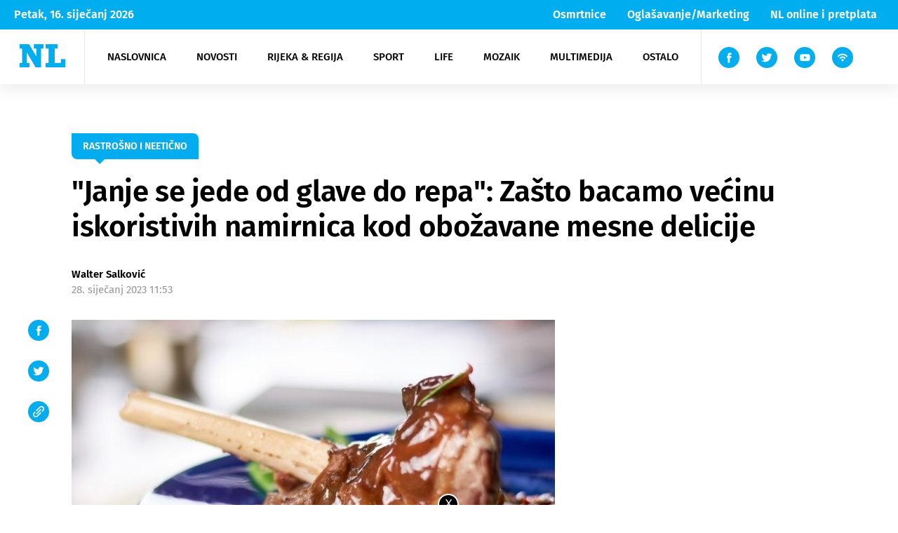

--- FILE ---
content_type: text/html; charset=utf-8
request_url: https://www.google.com/recaptcha/api2/aframe
body_size: 262
content:
<!DOCTYPE HTML><html><head><meta http-equiv="content-type" content="text/html; charset=UTF-8"></head><body><script nonce="LTX4qgk_j0wHzqV7np6xjQ">/** Anti-fraud and anti-abuse applications only. See google.com/recaptcha */ try{var clients={'sodar':'https://pagead2.googlesyndication.com/pagead/sodar?'};window.addEventListener("message",function(a){try{if(a.source===window.parent){var b=JSON.parse(a.data);var c=clients[b['id']];if(c){var d=document.createElement('img');d.src=c+b['params']+'&rc='+(localStorage.getItem("rc::a")?sessionStorage.getItem("rc::b"):"");window.document.body.appendChild(d);sessionStorage.setItem("rc::e",parseInt(sessionStorage.getItem("rc::e")||0)+1);localStorage.setItem("rc::h",'1768603241391');}}}catch(b){}});window.parent.postMessage("_grecaptcha_ready", "*");}catch(b){}</script></body></html>

--- FILE ---
content_type: text/javascript;charset=UTF-8
request_url: https://waytogrow.bbvms.com/e/673.js
body_size: 459
content:
// (function() {
//   var host = window.location.hostname.replace(/^www\./, ""); 
//   var path = window.location.pathname;


//   if (!(host === "novilist.hr" && (path === "/" || path === ""))) {
//     var scr = document.createElement('script');
//     scr.src = 'https://waytogrow.bbvms.com/p/novilist_hr_instream/l/1755850788029778.js';
//     document.currentScript.parentNode.insertBefore(scr, document.currentScript);
//   } else {
//     console.log("Ad disabled on HP");
//   }
// })();


// if ((location.hostname === 'www.novilist.hr' || location.hostname === 'zadarskilist.novilist.hr') 
//     && location.pathname !== '/') {
    
//     var scr = document.createElement('script');
//     scr.src = 'https://waytogrow.bbvms.com/p/novilist_hr_instream/l/1755850788029778.js';
//     document.head.appendChild(scr);
// }


if (location.hostname === 'www.novilist.hr' && location.pathname !== '/') {
    var scr = document.createElement('script');
    scr.src = 'https://waytogrow.bbvms.com/p/novilist_hr_instream/l/1755850788029778.js';
    document.head.appendChild(scr);
} else if (location.hostname === 'zadarskilist.novilist.hr' && location.pathname !== '/') {
    var selectorForVideoOnnet = document.querySelector(".user-content > p:nth-of-type(1)");
    if (selectorForVideoOnnet) {
        var onnetWorkScript = document.createElement('script');
        onnetWorkScript.setAttribute('type', 'text/javascript');
        onnetWorkScript.setAttribute('src', 'https://video.onnetwork.tv/embed.php?sid=NU9xLDAsMVdD');
        selectorForVideoOnnet.appendChild(onnetWorkScript);
    }
}

--- FILE ---
content_type: application/javascript; charset=utf-8
request_url: https://fundingchoicesmessages.google.com/f/AGSKWxXTVzg0oGjAtotBQLSIWE-mIPwN3eK8fHpZGOS_o2Iepi7aQ4_uMzIDqsmkdWwlpmTcJuCOfNMCaZD7X_NA4iw9NXm4ndug3VoVpbv_L9ISSW2Z2Zw8yDyGnrUlnn5fLc2qKFv5doYWBnzPrQlzw3HiHM_-iM3FTRVomLF4DyyPUW8rGVHCusZbWxaB/__ChatAd_/ads/leaderboard.=dartad_.show_ad_-ads/ad-
body_size: -1289
content:
window['46138259-4292-4157-9df2-141a4a6c9bdf'] = true;

--- FILE ---
content_type: text/javascript
request_url: https://content.cloud-hub.eu/js/data_min.js
body_size: 1576
content:
function n(n, e, t) { const r = new Date; r.setTime(r.getTime() + t * 24 * 60 * 60 * 1e3); let o = "expires=" + r.toUTCString(); document.cookie = n + "=" + e + ";" + o + ";path=/" } function r(n) { let t = n + "="; let e = decodeURIComponent(document.cookie); let r = e.split(";"); for (let e = 0; e < r.length; e++) { let n = r[e]; while (n.charAt(0) == " ") { n = n.substring(1) } if (n.indexOf(t) == 0) { return n.substring(t.length, n.length) } } return "" } function o() { const n = { userAgent: navigator.userAgent, language: navigator.language, t: `${screen.width}x${screen.height}`, o: Intl.DateTimeFormat().resolvedOptions().timeZone, plugins: Array.from(navigator.plugins).map(n => n.name).join(", "), canvas: e(), u: t() }; return n } var b = function b(n) { function e(n, e) { return n >>> e | n << 32 - e } var t = Math.pow; var r = t(2, 32); var o = "length"; var a, c; var u = ""; var s = []; var i = n[o] * 8; var f = b.i = b.i || []; var l = b.l = b.l || []; var v = l[o]; var d = {}; for (var m = 2; v < 64; m++) { if (!d[m]) { for (a = 0; a < 313; a += m) { d[a] = m } f[v] = t(m, .5) * r | 0; l[v++] = t(m, 1 / 3) * r | 0 } } n += ""; while (n[o] % 64 - 56) n += "\0"; for (a = 0; a < n[o]; a++) { c = n.charCodeAt(a); if (c >> 8) return; s[a >> 2] |= c << (3 - a) % 4 * 8 } s[s[o]] = i / r | 0; s[s[o]] = i; for (c = 0; c < s[o];) { var w = s.slice(c, c += 16); var g = f; f = f.slice(0, 8); for (a = 0; a < 64; a++) { var p = a + c; var y = w[a - 15], h = w[a - 2]; var x = f[0], A = f[4]; var E = f[7] + (e(A, 6) ^ e(A, 11) ^ e(A, 25)) + (A & f[5] ^ ~A & f[6]) + l[a] + (w[a] = a < 16 ? w[a] : w[a - 16] + (e(y, 7) ^ e(y, 18) ^ y >>> 3) + w[a - 7] + (e(h, 17) ^ e(h, 19) ^ h >>> 10) | 0); var T = (e(x, 2) ^ e(x, 13) ^ e(x, 22)) + (x & f[1] ^ x & f[2] ^ f[1] & f[2]); f = [E + T | 0].concat(f); f[4] = f[4] + E | 0 } for (a = 0; a < 8; a++) { f[a] = f[a] + g[a] | 0 } } for (a = 0; a < 8; a++) { for (c = 3; c + 1; c--) { var R = f[a] >> c * 8 & 255; u += (R < 16 ? 0 : "") + R.toString(16) } } return u }; function e() { const n = document.createElement("canvas"); const e = n.getContext("2d"); e.textBaseline = "center"; e.font = '14px "Arial"'; e.fillText("canvas example data arial", 2, 2); return b(n.toDataURL()) } function t() { const n = document.createElement("canvas"); const e = n.getContext("webgl") || n.getContext("experimental-webgl"); const t = e.getExtension("RENDERER"); return t ? e.getParameter(t.UNMASKED_VENDOR_WEBGL) + " " + e.getParameter(t.UNMASKED_RENDERER_WEBGL) : "Not supported" } function a() { return "10000000-1000-4000-8000-100000000000".replace(/[018]/g, n => (+n ^ crypto.getRandomValues(new Uint8Array(1))[0] & 15 >> +n / 4).toString(16)) } async function c() { const n = document.documentElement.innerText; const e = new TextEncoder; const t = e.encode(n); if (crypto && crypto.subtle) { const r = await crypto.subtle.digest("SHA-256", t); const o = Array.from(new Uint8Array(r)); const a = o.map(n => n.toString(16).padStart(2, "0")).join(""); return a } return null } function u() { const n = document.documentElement.innerText; const e = new TextEncoder; const t = e.encode(n); return b(t) } async function s(e, t) { try { let n = new FormData; n.append("q", t); const r = await fetch(e, { method: "POST", body: n }); if (!r.ok) { throw new Error(`HTTP error! status: ${r.status}`) } const o = await r; return o } catch (n) { console.error("Error sending POST request:", n) } } executeMe = function () { setTimeout(function () { c().then(n => { var e = { v: o(), Performance: performance, m: r("_qa"), g: r("_ga"), p: a(), h: u(), A: document.title, referrer: document.referrer, url: document.URL, T: n }; const t = "//content.cloud-hub.eu/status"; s(t, btoa(encodeURI(JSON.stringify(e))))["catch"](n => console.error("Error:", n)) }) }, 512) }; if (document.readyState === "loading") { document.addEventListener("DOMContentLoaded", executeMe) } else { executeMe() }